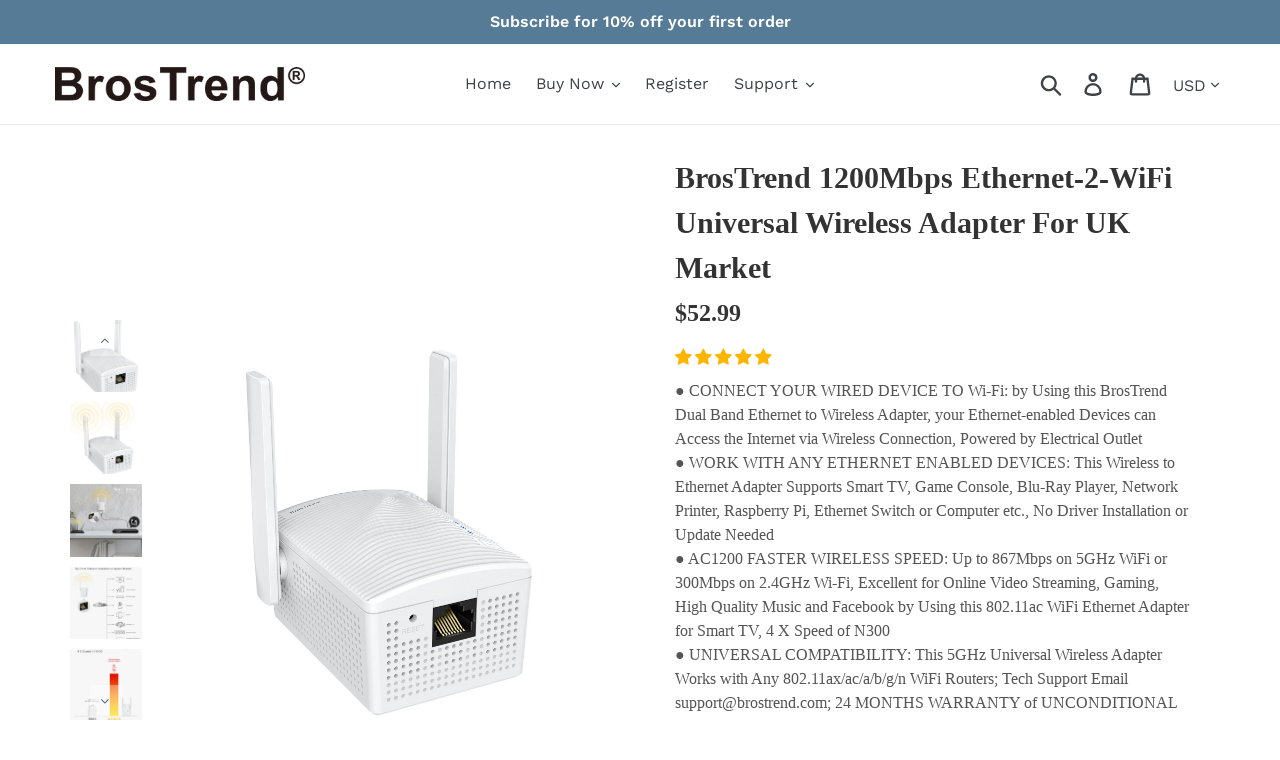

--- FILE ---
content_type: text/css
request_url: https://www.brostrend.com/cdn/shop/t/5/assets/pagefly.5054d6aa.css?v=124060411351127286601636506926
body_size: 1308
content:
.cBHKWL,.hALhgP{height:auto}.cBHKWL,.fGZmNT,.gHStpP,.gOTWZO,.gQKsJN{position:relative}.dSAeLN,.igblqc{outline:0;line-height:1}.dSAeLN,.eNSBjb[data-pf-type=ProductText].no-product,.gsMwrT[data-pf-type=ProductText].no-product{-webkit-text-decoration:none;text-decoration:none}.biJWjm,.ieSrMd{overflow:hidden}.cBHKWL{width:100%;text-align:left;outline:0;display:block}.dSAeLN,.fmirUx{text-align:center}.cBHKWL[data-active=true] .pfa-arrow:not(.pfa-minus){-webkit-transform:rotate(90deg);-ms-transform:rotate(90deg);transform:rotate(90deg)}.cBHKWL i,.dSAeLN i,.deEGdS i,.igblqc i{margin-right:5px}.fa-DBwG{padding:15px}.dSAeLN{display:inline-block;padding:12px 20px}.dSAeLN span{color:inherit}.gQKsJN{display:-webkit-box!important;display:-webkit-flex!important;display:-ms-flexbox!important;display:flex!important;-webkit-align-items:center;-webkit-box-align:center;-ms-flex-align:center;align-items:center;padding:16px 0}.gQKsJN:after,.gQKsJN:before{content:'';width:100%;border-top:1em solid}.gQKsJN>span{padding:0 16px;-webkit-flex:1 0 auto;-ms-flex:1 0 auto;flex:1 0 auto;line-height:1;display:none}.gHStpP:empty{display:initial}.gOTWZO{padding:15px 0}.biJWjm img,.cKxsAG,.fmirUx{position:absolute}.lbFTHT>span:last-child{line-height:inherit;display:block;margin-right:0!important}.igblqc{border:none;padding:12px 20px;cursor:pointer}.igblqc[disabled]{opacity:.7;pointer-events:none}.btGxAF form{margin:0;height:100%}.ieSrMd{-webkit-user-select:none;-moz-user-select:none;-ms-user-select:none;user-select:none}.cKxsAG{bottom:8px;display:-webkit-box;display:-webkit-flex;display:-ms-flexbox;display:flex;z-index:2}.cKxsAG span{background:#fff;border:1px solid #555;width:10px;height:10px;border-radius:10px;opacity:.5;margin:2px}.cKxsAG span[data-active=true]{background:#555;opacity:1}.fmirUx{z-index:1;width:32px;height:32px;line-height:34px;cursor:pointer;background:rgba(255,255,255,.35);border-radius:2px;color:var(--pf-sample-color)}.biJWjm,.dDdSEa{position:relative}.biJWjm img{left:0;top:0;width:100%;height:100%;object-fit:cover}.biJWjm:after{content:"";display:block;padding-bottom:100%}.dDdSEa{width:100%;display:-webkit-box;display:-webkit-flex;display:-ms-flexbox;display:flex;-webkit-align-items:center;-webkit-box-align:center;-ms-flex-align:center;align-items:center;-webkit-box-pack:center;-webkit-justify-content:center;-ms-flex-pack:center;justify-content:center}.dDdSEa::after{display:block;content:"";padding-bottom:75%}.dDdSEa.dDdSEa img{position:absolute;object-fit:contain;max-height:100%;height:100%;width:auto}.kxfUeu{width:100%;direction:rtl}.kxfUeu[style*="--g-xs"],.kxfUeu[style*="--g-xs"] .pf-r-dg{grid-gap:var(--g-xs)}.kxfUeu[style*="--l-xs"] .pf-r-dg{grid-template-rows:repeat(var(--l-xs),1fr)}.kxfUeu[style*="--w-xs"]{grid-template-columns:1fr var(--w-xs)}.kxfUeu .pf-r-dg{grid-auto-flow:column}.kxfUeu [data-pf-nav]{-webkit-transform:rotateZ(90deg);-ms-transform:rotateZ(90deg);transform:rotateZ(90deg);left:calc(50% - 16px)}.kxfUeu [data-pf-nav=prev]{top:4px}.kxfUeu [data-pf-nav=next]{bottom:4px}.hnxHre{--pf-sample-color:#5d6b82;--pf-border-color:#d1d5db;opacity:1!important}@media all{.__pf .pf-107_,.__pf .pf-29_,.__pf .pf-99_{font-size:20px;font-family:Poppins}.__pf .pf-125_,.__pf .pf-138_,.__pf .pf-151_{width:120px;height:120px}.__pf .pf-120_,.__pf .pf-168_{margin-left:46%;margin-right:46%}.__pf .pf-3_{padding:0;margin-bottom:30px}.__pf .pf-115_,.__pf .pf-137_,.__pf .pf-150_,.__pf .pf-25_,.__pf .pf-32_,.__pf .pf-40_,.__pf .pf-42_,.__pf .pf-50_,.__pf .pf-58_,.__pf .pf-66_,.__pf .pf-68_,.__pf .pf-76_,.__pf .pf-84_,.__pf .pf-94_{text-align:center}.__pf .pf-173_ [data-pf-type="Accordion.Header"],.__pf .pf-185_,.__pf .pf-37_{font-family:Poppins}.__pf .pf-44_,.__pf .pf-52_,.__pf .pf-60_,.__pf .pf-70_,.__pf .pf-78_,.__pf .pf-86_{font-size:20px;font-family:Poppins;text-align:left;margin-top:10px}.__pf .pf-47_,.__pf .pf-55_,.__pf .pf-63_{font-family:Poppins;text-align:left}.__pf .pf-102_,.__pf .pf-110_,.__pf .pf-73_,.__pf .pf-81_,.__pf .pf-89_{text-align:left}.__pf .pf-92_{padding-top:0}.__pf .pf-93_{margin-bottom:25px}.__pf .pf-107_,.__pf .pf-99_{text-align:center;margin-top:10px}.__pf .pf-117_{font-family:Oswald;font-size:36px;font-weight:700;margin-top:0;margin-bottom:10px;line-height:1.25;color:#333}.__pf .pf-120_{color:#002274;padding-top:0;padding-bottom:0}.__pf .pf-123_,.__pf .pf-136_,.__pf .pf-149_{padding-top:35px;padding-bottom:35px;background-color:#f8f8f8}.__pf .pf-123_{margin-bottom:30px}.__pf .pf-124_{text-align:center;padding-top:35px}.__pf .pf-125_{margin-bottom:10px;display:inline-block}.__pf .pf-126_,.__pf .pf-139_,.__pf .pf-152_{font-size:18px;font-weight:700;font-family:Poppins;color:#222;margin-bottom:0;margin-top:0}.__pf .pf-129_,.__pf .pf-142_,.__pf .pf-155_{font-size:14px;font-family:Poppins;color:#888;margin-top:0;margin-bottom:0;font-weight:400}.__pf .pf-132_,.__pf .pf-145_,.__pf .pf-158_{padding-right:80px}.__pf .pf-133_,.__pf .pf-146_,.__pf .pf-159_{font-family:Poppins;font-size:16px;line-height:1.5;font-weight:400;color:#555;margin-top:0;margin-bottom:0}.__pf .pf-136_{margin-bottom:30px}.__pf .pf-138_{margin-bottom:10px}.__pf .pf-151_{margin-bottom:10px}.__pf .pf-162_{padding-top:55px;padding-bottom:55px}.__pf .pf-165_{font-family:Oswald;font-size:36px;font-weight:700;margin-top:0;margin-bottom:10px;text-align:center;color:#333;line-height:1.5}.__pf .pf-168_{color:#002274;padding-top:0;padding-bottom:0;margin-bottom:30px}.__pf .pf-178_,.__pf .pf-192_{font-size:16px;line-height:1.5;font-family:Poppins;color:#000;font-weight:400}.__pf .pf-13_,.__pf .pf-14_{font-family:Oswald;font-weight:700;color:#333;margin-top:0}.__pf .pf-10_{border-style:none}.__pf .pf-12_{padding:0 20px}.__pf .pf-13_{font-size:30px;margin-bottom:5px;line-height:1.5}.__pf .pf-14_{font-size:24px;margin-bottom:15px}.__pf .pf-15_{font-size:16px;line-height:1.5;margin-bottom:0;font-family:Poppins;color:#555;font-weight:400;padding:0;margin-top:10px}.__pf .pf-17_,.__pf .pf-20_{color:#000;font-weight:700;font-family:Poppins;border-radius:50px;margin-top:20px}.__pf .pf-16_{margin-bottom:15px}.__pf .pf-17_{background-color:#f5a623}.__pf .pf-20_{background-color:#9b9b9b;margin-left:20px}}@media (min-width:768px) and (max-width:1024px){.__pf .pf-132_,.__pf .pf-158_{padding-right:30px}.__pf .pf-145_{padding-top:30px}.__pf .pf-92_{padding-bottom:40px}.__pf .pf-163_{margin:0}.__pf .pf-162_{padding:30px 0}.__pf .pf-12_{padding-left:0}}@media (max-width:767px){.__pf .pf-3_{padding-bottom:40px}.__pf .pf-93_{margin-bottom:10px}.__pf .pf-117_,.__pf .pf-165_{font-size:30px;margin-bottom:10px}.__pf .pf-124_,.__pf .pf-137_,.__pf .pf-150_{margin-bottom:20px}.__pf .pf-133_,.__pf .pf-146_,.__pf .pf-159_{font-size:14px}.__pf .pf-132_,.__pf .pf-145_,.__pf .pf-158_{padding-right:15px;padding-left:15px}.__pf .pf-123_,.__pf .pf-136_{margin-bottom:15px}.__pf .pf-149_{padding-bottom:15px}.__pf .pf-162_,.__pf .pf-92_{padding-bottom:0;padding-top:0}.__pf .pf-163_{margin-top:10px}.__pf .pf-12_{padding-left:0}}@font-face{font-family:FontAwesome;src:url('https://cdn.shopify.com/s/files/1/0090/9236/6436/files/fa.eot?v=4.7.0');src:url('https://cdn.shopify.com/s/files/1/0090/9236/6436/files/fa.eot?#iefix&v=4.7.0') format('embedded-opentype'),url('https://cdn.shopify.com/s/files/1/0090/9236/6436/files/fa.woff2?v=4.7.0') format('woff2'),url('https://cdn.shopify.com/s/files/1/0090/9236/6436/files/fa.woff?v=4.7.0') format('woff'),url('https://cdn.shopify.com/s/files/1/0090/9236/6436/files/fa.ttf?v=4.7.0') format('truetype'),url('https://cdn.shopify.com/s/files/1/0090/9236/6436/files/fa.svg?v=4.7.0#fontawesomeregular') format('svg');font-weight:400;font-style:normal;font-display:swap}.pfa{display:inline-block;font-size:14px;line-height:1;font-family:FontAwesome!important;font-style:normal;text-rendering:auto;-webkit-font-smoothing:antialiased;-moz-osx-font-smoothing:grayscale}.pfa-angle-left:before{content:"\f104"}.pfa-angle-right:before{content:"\f105"}